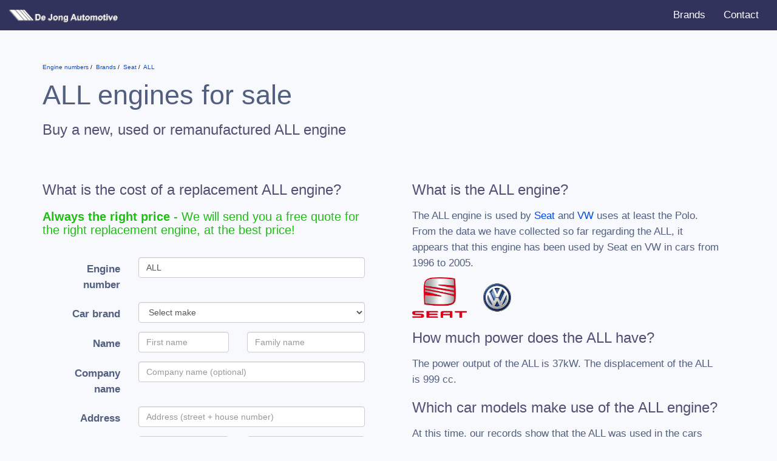

--- FILE ---
content_type: text/html; charset=UTF-8
request_url: https://www.enginenumbers.com/motorcode/all/
body_size: 8802
content:
<!DOCTYPE html>
<html lang="en">

<head>
<link rel="preconnect" href="//www.google-analytics.com">
<link rel="preconnect" href="//dashboard.webfarmer.nl">

<title>ALL engine for Seat en VW (Polo)</title>

<link rel="preload stylesheet" href="/css/bootstrap2.min.css" as="style">

<link rel="preload stylesheet" href="/css/intlTelInput.min.css" as="style">
<link rel="preload stylesheet" href="/css/bootstrap-form.min.css" as="style">

<link rel="preload stylesheet" href="/css/style.css" as="style">

<meta charset="utf-8">
<meta http-equiv="X-UA-Compatible" content="IE=edge">
<meta http-equiv="content-language" content="en">

<meta name="viewport" content="width=device-width, initial-scale=1">
<meta name="msapplication-tap-highlight" content="no">

<meta name="description" content="All you need to know about the ALL gasolineengine used in cars built by Seat en VW from 1996 to 2005 in the Polo and other car models. Now for sale at De Jong Automotive in Europe.">

<link rel="apple-touch-icon" sizes="180x180" href="/apple-touch-icon.png">
<link rel="icon" type="image/png" sizes="32x32" href="/favicon-32x32.png">
<link rel="icon" type="image/png" sizes="16x16" href="/favicon-16x16.png">
<link rel="manifest" href="/site.webmanifest">
<link rel="mask-icon" href="/safari-pinned-tab.svg" color="#ce232e">
<meta name="msapplication-TileColor" content="#da532c">
<meta name="theme-color" content="#ffffff">

<meta name="msvalidate.01" content="BFB52120CFBFF0465D6FC9B613164DF9" />
<meta name="5a80c901d0f4263" content="89538de39bff778f1f36255c585d180f" />
<meta name="tradetracker-site-verification" content="28d7b2c901ae3b20ccdc597ca8f79549af0899b1" />

<script async src="https://pagead2.googlesyndication.com/pagead/js/adsbygoogle.js?client=ca-pub-3943113124708810" crossorigin="anonymous"></script>


<!-- Google Analytics -->
<script>
window.ga=window.ga||function(){(ga.q=ga.q||[]).push(arguments)};ga.l=+new Date;
ga('create', 'UA-52273-91', 'auto');
ga('send', 'pageview');
</script>
<script async src='https://www.google-analytics.com/analytics.js'></script>
<!-- End Google Analytics -->


<style>
html { font-family: sans-serif;} body { background-color: #f7f9fc; }
</style>
</head>

<body class="home">

<nav class="navbar navbar-default">
<div class="container-fluid">
<div class="navbar-header">
<button type="button" class="navbar-toggle collapsed" data-toggle="collapse" data-target="#bs-example-navbar-collapse-1" aria-expanded="false">
    <span class="icon-bar"></span>
    <span class="icon-bar"></span>
    <span class="icon-bar"></span>
  </button>
<a class="navbar-brand" href="/"><img src="/images/logo.png" width="213" height="22" alt="De Jong Motorcodes"></a>
</div>
<div class="collapse navbar-collapse" id="bs-example-navbar-collapse-1">
<ul class="nav navbar-nav navbar-right">
<li><a href="/merken/">Brands</a></li>
<li><a href="/contact/">Contact</a></li>
</ul>
</div>
</div>
</nav>


<div class="container">
<div class="row">
<div class="col-xs-12">
<ol class="breadcrumbs" itemscope itemtype="http://schema.org/BreadcrumbList">
<li itemprop="itemListElement" itemscope
itemtype="http://schema.org/ListItem">
  <a itemprop="item" href="/">
  <span itemprop="name">Engine numbers</span></a>
  <meta itemprop="position" content="0" />
</li>
<li itemprop="itemListElement" itemscope
itemtype="http://schema.org/ListItem">
  <a itemprop="item" href="/merken/">
  <span itemprop="name">Brands</span></a>
  <meta itemprop="position" content="1" />
</li>
<li itemprop="itemListElement" itemscope
itemtype="http://schema.org/ListItem">
  <a itemprop="item" href="/merk/seat/">
  <span itemprop="name">Seat</span></a>
  <meta itemprop="position" content="2" />
</li>
<li itemprop="itemListElement" itemscope
itemtype="http://schema.org/ListItem">
  <a itemprop="item" href="/motorcode/all/">
  <span itemprop="name">ALL</span></a>
  <meta itemprop="position" content="3" />
</li>                
  </ol>        
<h1>ALL engines for sale</h1>
<h2>Buy a new, used or remanufactured ALL engine</h2>
</div>
</div>
    <div class="row">
        <div class="col-sm-6">
            <h2>What is the cost of a replacement ALL engine?</h2>
            <h3 class="green"><strong>Always the right price</strong> - We will send you a free quote for the right replacement engine, at the best price!</h3>
            <form action="/index.php?action=save&type=aanvraag" id="cardbform" class="form-horizontal" method="post">

                <input type="hidden" name="key" value="2">
                <input type="hidden" name="motorcodeslug" value="all">
                <input type="hidden" name="language" id="language" value="en">
                <input id="jscheck"type="hidden" name="jscheck" value="">
                <input id="manual-model"type="hidden" name="model" value="">
                <input id="manual-uitvoering"type="hidden" name="uitvoering" value="">
                <input id="manual-generatie" type="hidden" name="generatie" value="">
                <input id="manual-vermogen_pk" type="hidden" name="vermogen_pk" value="">
                <input id="manual-vermogen_kw" type="hidden" name="vermogen_kw" value="">
                <input id="manual-brandstof" type="hidden" name="brandstof" value="">
                <input id="manual-cilinderinhoud" type="hidden" name="cilinderinhoud" value="">
                <input id="manual-carrosserie" type="hidden" name="carrosserie" value="">
                <input type="hidden" name="formtoken" value="hidayu">

                <div id="manual" class="padding">
 
                    <input type="hidden" name="onderdeel_id" value="2">
                    <input type="hidden" name="onderdeelslug" value="motor">
                    <input type="hidden" name="onderdeel" id="onderdeel" value="motor">
        
                    <div class="form-group">
                        <label for="motorcode" class="col-sm-3 control-label">Engine number</label>
                        <div class="col-sm-9">
                          <input name="motorcode" type="text" class="form-control" id="motorcode" placeholder="Engine number" value="ALL">
                        </div>
                    </div>

                                            <div class="form-group">
                              <label for="versnellingen" class="col-sm-3 control-label">Car brand</label>
                              <div class="col-sm-9">
                                <select name="make" id="make" class="form-control">
                                    <option value="">Select make</option>
                                                                               <option value="3">Alfa Romeo</option>
                                                                            <option value="9">Audi</option>
                                                                            <option value="16">BMW</option>
                                                                            <option value="21">Cadillac</option>
                                                                            <option value="26">Chevrolet</option>
                                                                            <option value="27">Chrysler</option>
                                                                            <option value="28">Citroën</option>
                                                                            <option value="31">Dacia</option>
                                                                            <option value="33">Daewoo</option>
                                                                            <option value="35">Daihatsu</option>
                                                                            <option value="41">Dodge</option>
                                                                            <option value="47">Fiat</option>
                                                                            <option value="48">Ford</option>
                                                                            <option value="52">GMC</option>
                                                                            <option value="56">Honda</option>
                                                                            <option value="58">Hyundai</option>
                                                                            <option value="64">Isuzu</option>
                                                                            <option value="67">Jaguar</option>
                                                                            <option value="68">Jeep</option>
                                                                            <option value="70">Kia</option>
                                                                            <option value="73">Lancia</option>
                                                                            <option value="74">Land Rover</option>
                                                                            <option value="76">Lexus</option>
                                                                            <option value="85">Mazda</option>
                                                                            <option value="88">Mercedes-Benz</option>
                                                                            <option value="94">Mini</option>
                                                                            <option value="95">Mitsubishi</option>
                                                                            <option value="99">Nissan</option>
                                                                            <option value="102">Opel</option>
                                                                            <option value="107">Peugeot</option>
                                                                            <option value="110">Porsche</option>
                                                                            <option value="117">Renault</option>
                                                                            <option value="120">Rover</option>
                                                                            <option value="121">Saab</option>
                                                                            <option value="126">Seat</option>
                                                                            <option value="127">Skoda</option>
                                                                            <option value="128">Smart</option>
                                                                            <option value="131">SsangYong</option>
                                                                            <option value="132">Subaru</option>
                                                                            <option value="133">Suzuki</option>
                                                                            <option value="187">Tesla</option>
                                                                            <option value="140">Toyota</option>
                                                                            <option value="147">Volkswagen</option>
                                                                            <option value="148">Volvo</option>
                                                                    </select>
                            </div>
                        </div>
                        <div class="form-group hidden" id="row-model">
                            <label for="model" class="col-sm-3 control-label">Model</label>
                            <div class="col-sm-9">
                                <select required name="model_id" id="model" class="form-control">
                                    <option selected="selected" value=""></option>
                                </select>
                            </div>
                        </div>
                                                                <div class="form-group hidden" id="row-year">
                            <label for="year" class="col-sm-3 control-label">Model year</label>
                            <div class="col-sm-9">
                                <select required name="bouwjaar" id="year" class="form-control">
                                    <option selected="selected" value=""></option>
                                </select>
                            </div>
                        </div>
                        <div class="form-group hidden" id="row-body">
                            <label for="body" class="col-sm-3 control-label">Body</label>
                            <div class="col-sm-9">
                                <select required name="carrosserie_id" id="body" class="form-control">
                                    <option selected="selected" value=""></option>
                                </select>
                            </div>
                        </div>
                        <div class="form-group hidden" id="row-generation">
                            <label for="generation" class="col-sm-3 control-label">Generation</label>
                            <div class="col-sm-9">
                                <select required name="generation_id" id="generation" class="form-control">
                                    <option selected="selected" value=""></option>
                                </select>
                            </div>
                        </div>
                                        <div class="form-group hidden" id="row-trim">
                        <label for="trim" class="col-sm-3 control-label">Trim</label>
                        <div class="col-sm-9">
                            <select required name="trim_id" id="trim" class="form-control">
                                <option selected="selected" value=""></option>
                            </select>
                        </div>
                    </div>
                    <div class="form-group hidden" id="row-gears">
                        <label for="versnellingen" class="col-sm-3 control-label">Gearbox</label>
                        <div class="col-sm-9">
                            <select required name="versnellingen" class="form-control" id="versnellingen">
                                <option value="">Select gears</option>
                                <option value="4 versnellingen">4 gears</option>
                                <option value="5 versnellingen">5 gears</option>
                                <option value="6 versnellingen">6 gears</option>
                                <option value="automaat">Automatic</option>
                            </select>
                        </div>
                    </div>
                    <div class="form-group">
                        <label for="voornaam" class="col-sm-3 control-label">Name</label>
                        <div class="col-sm-4">
                          <input required name="voornaam" type="text" class="form-control" id="voornaam" placeholder="First name" autocomplete="given-name">
                        </div>
                        <div class="col-sm-5">
                          <input required name="achternaam" type="text" class="form-control" id="achternaam" placeholder="Family name" autocomplete="family-name">
                        </div>
                    </div>
                    <div class="form-group">
                        <label for="bedrijfsnaam" class="col-sm-3 control-label">Company name</label>
                        <div class="col-sm-9">
                          <input name="bedrijfsnaam" type="text" class="form-control" id="bedrijfsnaam" placeholder="Company name (optional)" autocomplete="organization">
                        </div>
                    </div>
                    <div class="form-group adresregel">
                        <label for="straat" class="col-sm-3 control-label">Address</label>
                        <div class="col-sm-9 col-xs-12">
                          <input required name="straat" type="text" class="form-control" id="straat" placeholder="Address (street + house number)" autocomplete="address-line1">
                        </div>
                    </div>
                    <div class="form-group postcoderegel">
                        <label for="postcode" class="col-sm-3 control-label hidden-xs"></label>
                        <div class="col-sm-4 col-xs-12">
                          <input required name="postcode" type="text" class="form-control" id="postcode" placeholder="Zipcode" autocomplete="postal-code">
                        </div>
                        <div class="col-sm-5 col-xs-12">
                          <input required name="plaats" type="text" class="form-control" id="plaats" placeholder="City" autocomplete="address-level2">
                        </div>
                    </div>
                    <div class="form-group">
                        <label class="col-sm-3 control-label">Country</label>
                        <div class="col-sm-9">
                            <select id="country" name="country" class="form-control" autocomplete="country">
                                                                    <option value="af">Afghanistan</option>
                                                                    <option value="al">Albania</option>
                                                                    <option value="dz">Algeria</option>
                                                                    <option value="ad">Andorra</option>
                                                                    <option value="ao">Angola</option>
                                                                    <option value="ag">Antigua and Barbuda</option>
                                                                    <option value="ar">Argentina</option>
                                                                    <option value="am">Armenia</option>
                                                                    <option value="au">Australia</option>
                                                                    <option value="at">Austria</option>
                                                                    <option value="az">Azerbaijan</option>
                                                                    <option value="bs">Bahamas</option>
                                                                    <option value="bh">Bahrain</option>
                                                                    <option value="bd">Bangladesh</option>
                                                                    <option value="bb">Barbados</option>
                                                                    <option value="by">Belarus</option>
                                                                    <option value="be">Belgium</option>
                                                                    <option value="bz">Belize</option>
                                                                    <option value="bj">Benin</option>
                                                                    <option value="bt">Bhutan</option>
                                                                    <option value="bo">Bolivia (Plurinational State of)</option>
                                                                    <option value="ba">Bosnia and Herzegovina</option>
                                                                    <option value="bw">Botswana</option>
                                                                    <option value="br">Brazil</option>
                                                                    <option value="bn">Brunei Darussalam</option>
                                                                    <option value="bg">Bulgaria</option>
                                                                    <option value="bf">Burkina Faso</option>
                                                                    <option value="bi">Burundi</option>
                                                                    <option value="cv">Cabo Verde</option>
                                                                    <option value="kh">Cambodia</option>
                                                                    <option value="cm">Cameroon</option>
                                                                    <option value="ca">Canada</option>
                                                                    <option value="cf">Central African Republic</option>
                                                                    <option value="td">Chad</option>
                                                                    <option value="cl">Chile</option>
                                                                    <option value="cn">China</option>
                                                                    <option value="co">Colombia</option>
                                                                    <option value="km">Comoros</option>
                                                                    <option value="cg">Congo</option>
                                                                    <option value="cd">Congo, Democratic Republic of the</option>
                                                                    <option value="cr">Costa Rica</option>
                                                                    <option value="ci">Côte d'Ivoire</option>
                                                                    <option value="hr">Croatia</option>
                                                                    <option value="cu">Cuba</option>
                                                                    <option value="cy">Cyprus</option>
                                                                    <option value="cz">Czechia</option>
                                                                    <option value="dk">Denmark</option>
                                                                    <option value="dj">Djibouti</option>
                                                                    <option value="dm">Dominica</option>
                                                                    <option value="do">Dominican Republic</option>
                                                                    <option value="ec">Ecuador</option>
                                                                    <option value="eg">Egypt</option>
                                                                    <option value="sv">El Salvador</option>
                                                                    <option value="gq">Equatorial Guinea</option>
                                                                    <option value="er">Eritrea</option>
                                                                    <option value="ee">Estonia</option>
                                                                    <option value="sz">Eswatini</option>
                                                                    <option value="et">Ethiopia</option>
                                                                    <option value="fj">Fiji</option>
                                                                    <option value="fi">Finland</option>
                                                                    <option value="fr">France</option>
                                                                    <option value="ga">Gabon</option>
                                                                    <option value="gm">Gambia</option>
                                                                    <option value="ge">Georgia</option>
                                                                    <option value="de">Germany</option>
                                                                    <option value="gh">Ghana</option>
                                                                    <option value="gr">Greece</option>
                                                                    <option value="gd">Grenada</option>
                                                                    <option value="gt">Guatemala</option>
                                                                    <option value="gn">Guinea</option>
                                                                    <option value="gw">Guinea-Bissau</option>
                                                                    <option value="gy">Guyana</option>
                                                                    <option value="ht">Haiti</option>
                                                                    <option value="hn">Honduras</option>
                                                                    <option value="hu">Hungary</option>
                                                                    <option value="is">Iceland</option>
                                                                    <option value="in">India</option>
                                                                    <option value="id">Indonesia</option>
                                                                    <option value="ir">Iran (Islamic Republic of)</option>
                                                                    <option value="iq">Iraq</option>
                                                                    <option value="ie">Ireland</option>
                                                                    <option value="il">Israel</option>
                                                                    <option value="it">Italy</option>
                                                                    <option value="jm">Jamaica</option>
                                                                    <option value="jp">Japan</option>
                                                                    <option value="jo">Jordan</option>
                                                                    <option value="kz">Kazakhstan</option>
                                                                    <option value="ke">Kenya</option>
                                                                    <option value="ki">Kiribati</option>
                                                                    <option value="kp">Korea (Democratic People's Republic of)</option>
                                                                    <option value="kr">Korea, Republic of</option>
                                                                    <option value="kw">Kuwait</option>
                                                                    <option value="kg">Kyrgyzstan</option>
                                                                    <option value="la">Lao People's Democratic Republic</option>
                                                                    <option value="lv">Latvia</option>
                                                                    <option value="lb">Lebanon</option>
                                                                    <option value="ls">Lesotho</option>
                                                                    <option value="lr">Liberia</option>
                                                                    <option value="ly">Libya</option>
                                                                    <option value="li">Liechtenstein</option>
                                                                    <option value="lt">Lithuania</option>
                                                                    <option value="lu">Luxembourg</option>
                                                                    <option value="mk">Macedonia, the former Yugoslav Republic of</option>
                                                                    <option value="mg">Madagascar</option>
                                                                    <option value="mw">Malawi</option>
                                                                    <option value="my">Malaysia</option>
                                                                    <option value="mv">Maldives</option>
                                                                    <option value="ml">Mali</option>
                                                                    <option value="mt">Malta</option>
                                                                    <option value="mh">Marshall Islands</option>
                                                                    <option value="mr">Mauritania</option>
                                                                    <option value="mu">Mauritius</option>
                                                                    <option value="mx">Mexico</option>
                                                                    <option value="fm">Micronesia (Federated States of)</option>
                                                                    <option value="md">Moldova, Republic of</option>
                                                                    <option value="mc">Monaco</option>
                                                                    <option value="mn">Mongolia</option>
                                                                    <option value="me">Montenegro</option>
                                                                    <option value="ma">Morocco</option>
                                                                    <option value="mz">Mozambique</option>
                                                                    <option value="mm">Myanmar</option>
                                                                    <option value="na">Namibia</option>
                                                                    <option value="nr">Nauru</option>
                                                                    <option value="np">Nepal</option>
                                                                    <option value="nl">Netherlands</option>
                                                                    <option value="nz">New Zealand</option>
                                                                    <option value="ni">Nicaragua</option>
                                                                    <option value="ne">Niger</option>
                                                                    <option value="ng">Nigeria</option>
                                                                    <option value="no">Norway</option>
                                                                    <option value="om">Oman</option>
                                                                    <option value="pk">Pakistan</option>
                                                                    <option value="pw">Palau</option>
                                                                    <option value="pa">Panama</option>
                                                                    <option value="pg">Papua New Guinea</option>
                                                                    <option value="py">Paraguay</option>
                                                                    <option value="pe">Peru</option>
                                                                    <option value="ph">Philippines</option>
                                                                    <option value="pl">Poland</option>
                                                                    <option value="pt">Portugal</option>
                                                                    <option value="qa">Qatar</option>
                                                                    <option value="ro">Romania</option>
                                                                    <option value="ru">Russian Federation</option>
                                                                    <option value="rw">Rwanda</option>
                                                                    <option value="kn">Saint Kitts and Nevis</option>
                                                                    <option value="lc">Saint Lucia</option>
                                                                    <option value="vc">Saint Vincent and the Grenadines</option>
                                                                    <option value="ws">Samoa</option>
                                                                    <option value="sm">San Marino</option>
                                                                    <option value="st">Sao Tome and Principe</option>
                                                                    <option value="sa">Saudi Arabia</option>
                                                                    <option value="sn">Senegal</option>
                                                                    <option value="rs">Serbia</option>
                                                                    <option value="sc">Seychelles</option>
                                                                    <option value="sl">Sierra Leone</option>
                                                                    <option value="sg">Singapore</option>
                                                                    <option value="sk">Slovakia</option>
                                                                    <option value="si">Slovenia</option>
                                                                    <option value="sb">Solomon Islands</option>
                                                                    <option value="so">Somalia</option>
                                                                    <option value="za">South Africa</option>
                                                                    <option value="ss">South Sudan</option>
                                                                    <option value="es">Spain</option>
                                                                    <option value="lk">Sri Lanka</option>
                                                                    <option value="sd">Sudan</option>
                                                                    <option value="sr">Suriname</option>
                                                                    <option value="se">Sweden</option>
                                                                    <option value="ch">Switzerland</option>
                                                                    <option value="sy">Syrian Arab Republic</option>
                                                                    <option value="tj">Tajikistan</option>
                                                                    <option value="tz">Tanzania, United Republic of</option>
                                                                    <option value="th">Thailand</option>
                                                                    <option value="tl">Timor-Leste</option>
                                                                    <option value="tg">Togo</option>
                                                                    <option value="to">Tonga</option>
                                                                    <option value="tt">Trinidad and Tobago</option>
                                                                    <option value="tn">Tunisia</option>
                                                                    <option value="tr">Turkey</option>
                                                                    <option value="tm">Turkmenistan</option>
                                                                    <option value="tv">Tuvalu</option>
                                                                    <option value="ug">Uganda</option>
                                                                    <option value="ua">Ukraine</option>
                                                                    <option value="ae">United Arab Emirates</option>
                                                                    <option value="gb" selected>United Kingdom of Great Britain and Northern Ireland</option>
                                                                    <option value="us">United States of America</option>
                                                                    <option value="uy">Uruguay</option>
                                                                    <option value="uz">Uzbekistan</option>
                                                                    <option value="vu">Vanuatu</option>
                                                                    <option value="ve">Venezuela (Bolivarian Republic of)</option>
                                                                    <option value="vn">Viet Nam</option>
                                                                    <option value="ye">Yemen</option>
                                                                    <option value="zm">Zambia</option>
                                                                    <option value="zw">Zimbabwe</option>
                                                            </select>
                        </div>
                    </div>
                    <div class="form-group">
                        <label for="email" class="col-sm-3 control-label">E-mail</label>
                        <div class="col-sm-9">
                            <input required name="email" type="email" class="form-control" id="email" placeholder="E-mail" autocomplete="email">
                        </div>
                    </div>
                    <div class="form-group">
                        <label for="telefoon" class="col-sm-3 control-label">Phone</label>
                        <div class="col-sm-9">
                            <input id="tel_int" name="telefoon_int" type="hidden">
                            <input id="tel" name="telefoon" type="tel" class="form-control" id="telefoon" placeholder="Phone number" autocomplete="tel-national">
                            <div id="tel-warning" class="warning hidden">Is this a valid telephone number?</div>
                        </div>
                    </div>
                    <div id="notificatie" class="hidden">
                        <div class="form-group">
                            <label for="overig" class="col-sm-3 control-label">Notification</label>
                            <div class="col-sm-9">
                                <div class="radio"><label><input class="notificatie" name="notificatie" type="radio" value="nee" checked> Send quotations only by e-mail</label></div>
                                <div class="radio"><label><input class="notificatie" name="notificatie" type="radio" value="ja"> Send by e-mail + a free SMS</label></div>
                            </div>
                        </div>
                        <div id="mobile" class="hidden">
                            <div class="form-group">
                                <label for="mob" class="col-sm-3 control-label">Mobiel</label>
                                <div class="col-sm-9">
                                    <input id="mob_int" name="telefoon_mobiel_int" type="hidden">
                                    <input id="mob" name="telefoon_mobiel" type="tel" class="form-control" id="telefoon" placeholder="Mobile phonenumber" autocomplete="mobile tel-national">
                                    <div id="mob-warning" class="warning hidden">Is this a valid mobile phone number?</div>
                                </div>
                            </div>
                        </div>
                    </div>
                    <div class="form-group">
                      <label for="versnellingen" class="col-sm-3 control-label">VIN</label>
                      <div class="col-sm-9">
                            <input name="vin" type="text" class="form-control" maxlength="18" id="vin" placeholder="VIN Number (if available)">
                            <div id="vin-warning" class="warning hidden">Is this a valid VIN number?</div>
                        </div>
                    </div>
                    <div class="form-group">
                        <div class="col-sm-12 text-right">
                            <button type="submit" class="btn btn-default">Request quote</button>
                        </div>
                    </div>
                </div>
            </form>
        </div>
        <div class="col-sm-6">
            <div class="hpadding">
                <div itemscope itemtype="https://schema.org/FAQPage">
                    <span class="hidden" name="keywords">,engine number,gasoline engine,car</span>
                    <link itemprop="relatedLink" href="">

                    
                                                                        <link itemprop="relatedLink" href="https://en.wikipedia.org/wiki/Petrol_engine">
                                                <link itemprop="relatedLink" href="https://en.wikipedia.org/wiki/Internal_combustion_engine">
                        <link itemprop="relatedLink" href="https://en.wikipedia.org/wiki/Car">
                    
                    
                    <div itemscope itemprop="author" itemtype="https://schema.org/Person" class="hidden">
                        <span itemprop="name">Jeroen de Jong</span>
                        <link itemprop="sameAs" href="https://www.linkedin.com/in/jeroen-de-jong-16017928/">
                        <link itemprop="knowsAbout" href="">
                                                                            <link itemprop="knowsAbout" href="https://en.wikipedia.org/wiki/Diesel_engine">
                            <link itemprop="knowsAbout" href="https://en.wikipedia.org/wiki/Petrol_engine">
                            <link itemprop="knowsAbout" href="https://en.wikipedia.org/wiki/Internal_combustion_engine">
                            <link itemprop="knowsAbout" href="https://en.wikipedia.org/wiki/Car">
                                                                    </div>
                    <div itemscope itemprop="mainEntity" itemtype="https://schema.org/Question">
                        <h2 itemprop="name">What is the ALL engine?</h2>
                        <div itemscope itemprop="acceptedAnswer" itemtype="https://schema.org/Answer">
                            <div itemprop="text">
                                <p>The ALL engine is used by <a href="/merk/seat/">Seat</a> and <a href="/merk/vw/">VW</a> uses at least the Polo. From the data we have collected so far regarding the ALL, it appears that this engine has been used by Seat en VW in cars from 1996 to 2005.</p>
                                                                       <img src="/images/logos/thumbs/seat.png" width="90" alt="SEAT logo" itemprop="logo">
                                                                    <img src="/images/logos/thumbs/vw.png" width="90" alt="VW logo" itemprop="logo">
                                                            </div>
                        </div>
                    </div>
                    <div itemscope itemprop="mainEntity" itemtype="https://schema.org/Question">
                        <h2 itemprop="name">How much power does the ALL have?</h2>
                        <div itemscope itemprop="acceptedAnswer" itemtype="https://schema.org/Answer">
                            <div itemprop="text">
                                <p>
                                                                            The power output of the ALL is 37kW.                                                                                                                The displacement of the ALL is 999 cc.                                                                    </p>
                            </div>
                        </div>
                    </div>

                    <div itemscope itemprop="mainEntity" itemtype="https://schema.org/Question">
                        <h2 itemprop="name">Which car models make use of the ALL engine?</h2>
                        <div itemscope itemprop="acceptedAnswer" itemtype="https://schema.org/Answer">
                            <div itemprop="text">
                                <p>At this time, our records show that the ALL was used in the cars listed below:</p>
                                <div class="table-responsive">
                                    <table class="table table-bordered">
                                        <thead>
                                            <th>Car brand</th>
                                            <th>Model</th>
                                            <th>Model years</th>
                                        </thead>
                                        <tbody>
                                                                                            <tr>
                                                    <td>Seat</td>
                                                    <td>Arosa 1.0</td>
                                                    <td>2000-2005</td>
                                                </tr>
                                                                                            <tr>
                                                    <td>VW</td>
                                                    <td>Polo III 1.0</td>
                                                    <td>1996-1999</td>
                                                </tr>
                                                                                    </tbody>
                                    </table>
                                </div>
                            </div>
                        </div>
                    </div>
                                        <div itemscope itemprop="mainEntity" itemtype="https://schema.org/Question">
                        <h2 itemprop="name">Where can I learn more about the ALL?</h2>
                        <div itemscope itemprop="acceptedAnswer" itemtype="https://schema.org/Answer">
                            <div itemprop="text">
                                <p>The following Wikipedia pages might over more information about the ALL:</p>
                                <ul style="padding:0">
                                                                            <li>
                                            <a href="http://en.wikipedia.org/?curid=21888587">Volkswagen Polo Mk5</a><br>
                                            <p>uk/car-tech/1295359/volkswagen-<span class="searchmatch">polo</span>-bluegt-orders-open "<span class="searchmatch">VW</span> <span class="searchmatch">Polo</span> BlueGT prices". http://www.auto-types.com/volkswagen-<span class="searchmatch">pol</span>&hellip;<br>
                                        </li>
                                                                            <li>
                                            <a href="http://en.wikipedia.org/?curid=373793">Volkswagen Polo</a><br>
                                            <p>designations <span class="searchmatch">Polo</span> Mk1 to Mk7 for previous generations. Each <span class="searchmatch">Polo</span> model is also identified by a two- or three-character Volkswagen Group Typ number. Official <span class="searchmatch">VW</span>&hellip;<br>
                                        </li>
                                                                            <li>
                                            <a href="http://en.wikipedia.org/?curid=166000">SEAT</a><br>
                                            <p><span class="searchmatch">SEAT</span> S.A. (English: /ˈseɪɑːt/, Spanish: [<span class="searchmatch">ˈseat</span>]; Sociedad Española de Automóviles de Turismo) is a Spanish car manufacturer, which sells its vehicles under&hellip;<br>
                                        </li>
                                                                            <li>
                                            <a href="http://en.wikipedia.org/?curid=26971">Seat</a><br>
                                            <p>soft <span class="searchmatch">seat</span> Ejection <span class="searchmatch">seat</span>, rescue <span class="searchmatch">seat</span> in an aircraft Folding <span class="searchmatch">seat</span> Hard <span class="searchmatch">seat</span> Infant car&hellip;<br>
                                        </li>
                                                                    </ul>
                            </div>
                        </div>
                    </div>
                                    </div>
            </div>
        </div>
    </div>
</div>
<footer id="footer" class="content">
<div class="row">
<div class="col-sm-12">
<blockquote>
For over 50 years we have been active as a family business in the spare parts and overhaul industry. From our European location we ship used, reconditioned and also new parts to our customers around the world.
</blockquote>
</div>
</div>
<div class="row" itemscope itemtype="http://schema.org/Organization">
<div class="col-sm-6">
<a href="/" itemprop="url"><img itemprop="logo" class="logo" src="/images/logo.png" width="213" height="22" alt="De Jong Motorcodes"></a>
<p class="slogan">&ldquo;The <strong>right part</strong> for the <strong>right price</strong>.&rdquo;</p>
</div>
<div class="col-sm-3">
<div itemprop="address" itemscope itemtype="http://schema.org/PostalAddress">
<strong><a href="https://www.carparts-engines.com"><span itemprop="name">De Jong Automotive BV</span></a></strong><br>
<span itemprop="streetAddress">Nobelweg 9</span><br>
<span itemprop="postalCode">7741 KR</span> <span itemprop="addressLocality">Coevorden</span><br>
Tel: <span itemprop="telephone">+31 (0) 524 - 514160</span><br>
Fax: <span itemprop="faxNumber">+31 (0) 524 - 524190</span><br>
<br>
</div>
</div>
<div class="col-sm-3">
<strong>Opening hours</strong>:<br>
Monday - Friday<br>
08:30 - 12:30<br>
13:00 - 17:00<br>
</div>
</div>
</footer>
</div>
<script src="/js/jquery.js"></script>
<script src="/js/bootstrap.min.js"></script>
<script src="/js/adb.js?t=2"></script>
<script src="/js/intlTelInput.min.js?t=2"></script>
<script src="/js/form.js?t=2"></script>

<script type="text/javascript" src="/t.php" async></script>
</body>
</html>

--- FILE ---
content_type: text/html; charset=utf-8
request_url: https://www.google.com/recaptcha/api2/aframe
body_size: 269
content:
<!DOCTYPE HTML><html><head><meta http-equiv="content-type" content="text/html; charset=UTF-8"></head><body><script nonce="NDB4LPwH02FT4FZ61O9WdA">/** Anti-fraud and anti-abuse applications only. See google.com/recaptcha */ try{var clients={'sodar':'https://pagead2.googlesyndication.com/pagead/sodar?'};window.addEventListener("message",function(a){try{if(a.source===window.parent){var b=JSON.parse(a.data);var c=clients[b['id']];if(c){var d=document.createElement('img');d.src=c+b['params']+'&rc='+(localStorage.getItem("rc::a")?sessionStorage.getItem("rc::b"):"");window.document.body.appendChild(d);sessionStorage.setItem("rc::e",parseInt(sessionStorage.getItem("rc::e")||0)+1);localStorage.setItem("rc::h",'1768867971339');}}}catch(b){}});window.parent.postMessage("_grecaptcha_ready", "*");}catch(b){}</script></body></html>

--- FILE ---
content_type: text/css
request_url: https://www.enginenumbers.com/css/style.css
body_size: 2774
content:
body {
    font-family: -apple-system, BlinkMacSystemFont, "Segoe UI", Roboto, Helvetica, Arial, sans-serif, "Apple Color Emoji", "Segoe UI Emoji", "Segoe UI Symbol";
    font-size: 17px;
    line-height: 1.66rem;
    color: #525f7f;
    background-color: #F6F9FC
}

h1,
h2,
h3 {
    font-family: -apple-system, BlinkMacSystemFont, "Segoe UI", Roboto, Helvetica, Arial, sans-serif, "Apple Color Emoji", "Segoe UI Emoji", "Segoe UI Symbol";
    font-weight: 500;
}

input,
select,
button {
    font-size: 17px;
}

h1 {
    font-size: 45px;
    line-height: 48px;
    font-weight: 400;
    margin-top: 0.2em;
}

h2 {
    color: #4F5073;
    font-weight: 400;
    font-size: 24px;
    margin-bottom: 17px;
}

h4 {
    text-align: center;
    margin: 36px 0 24px 0;
    font-size: 17px;
}

.green {
    font-size: 20px;
    color: #1dbf11
}

.control-label {
    text-align: right;
}

header {
    background-color: #fff;
    text-align: center;
    padding: 96px 0;
}

header p {
    max-width: 320px;
    margin: 0 auto;
}

header img {
    max-height: 80px;
    max-width: 300px;
}

footer {
    color: #fff;
    border-top: 12px solid #32345B;
    margin-top: 192px;
    background-color: #CE232E;
    padding: 96px;
}

footer a {
    color: rgba(255, 255, 255, 0.4);
    text-decoration: underline;
}

footer a:hover {
    color: rgba(255, 255, 255, 0.8);
}

footer .row div {
    padding-bottom: 24px;
}

.hpadding {
    padding: 0 24px;
}

.vpadding {
    padding: 24px 0;
}

.bpadding {
    padding: 0 0 48px 0;
}

.kenteken {
    display: inline-block;
    margin: 0 auto;
    background-image: url('/images/plaat.png');
    width: 142px;
    height: 32px;
    background-size: cover;
}

.kenteken input {
    width: 106px;
    font-family: 'kenteken';
    text-transform: uppercase;
    border: 0;
    background-color: transparent;
    color: #000;
    margin: 2px 0 0 36px
}

.disclaimer {
    color: #53607E;
    font-size: 12px;
    line-height: 1.2;
    border-radius: 17px;
}

.proposal {
    margin-top: 72px;
    font-size: 14px;
    color: #5B5C56;
    border-radius: 0;
    background-color: #D4E4B0;
    border: 2px solid #539630;
    padding: 24px;
    text-align: left;
    line-height: 28px;
    box-shadow: 1px 1px 5px 0 rgba(26, 26, 67, .05), 39px 62.5px 125px -25px rgba(50, 50, 93, .5), 23.4px 37.5px 75px -37.5px rgba(0, 0, 0, 0.5);
}

.proposal .table-striped>tbody>tr:nth-child(odd)>th,
.proposal .table-striped>tbody>tr:nth-child(odd)>td {
    background-color: #EBF4D6;
}

.proposal .table-striped td,
.proposal .table-striped th {
    border-top: 2px solid #539630;
}

.proposal .table-striped tr:last-child td,
.proposal .table-striped tr:last-child th {
    border-bottom: 2px solid #539630;
}

.proposal .table-striped {
    border-left: 2px solid #539630;
    border-right: 2px solid #539630;
}

.proposal .table tbody tr th {
    font-size: 10px;
    line-height: 24px;
    text-transform: uppercase;
    color: #539630;
    padding: 6px;
}

.proposal h2 {
    font-family: serif;
    text-transform: uppercase;
    font-size: 32px;
    text-align: center;
    color: #333;
    margin-top: 0;
}

.quote {
    border-radius: 24px;
    background-color: #fff;
    padding: 48px;
    font-size: 18px;
    font-style: italic;
    text-align: left;
    line-height: 28px;
    box-shadow: 1px 1px 5px 0 rgba(26, 26, 67, .05), 39px 62.5px 125px -25px rgba(50, 50, 93, .5), 23.4px 37.5px 75px -37.5px rgba(0, 0, 0, 0.5);
}

.qmark {
    font-weight: bold;
    margin-left: -12px;
}

.author {
    padding-top: 48px;
    width: 300px;
}

.author h4 {
    margin: 0;
    padding-top: 12px;
}

.author h5 {
    color: #1DB17F;
}

.avatar {
    float: left;
    width: 72px;
    height: 72px;
    border-radius: 36px;
    margin-right: 24px;
}

.row {
    margin-bottom: 36px;
}

.rounded {
    border-radius: 24px;
}

.padding {
    padding: 24px;
}

.btn-default {
    white-space: nowrap;
    display: inline-block;
    height: 40px;
    line-height: 40px;
    padding: 0 14px;
    -webkit-box-shadow: 0 4px 6px rgba(50, 50, 93, .11), 0 1px 3px rgba(0, 0, 0, .08);
    box-shadow: 0 4px 6px rgba(50, 50, 93, .11), 0 1px 3px rgba(0, 0, 0, .08);
    color: #fff;
    border-radius: 4px;
    font-size: 15px;
    font-weight: 600;
    text-transform: uppercase;
    letter-spacing: .025em;
    background-color: #1DB17F;
    text-decoration: none;
    -webkit-transition: all .15s ease;
    transition: all .15s ease;
}

.logo {
    margin-bottom: 24px;
}

.specialists {
    width: 300px;
    margin: 0 auto;
}

.specialists .image {
    width: 90px;
    height: 90px;
    margin-right: 17px;
    float: left;
    line-height: 90px;
}

.specialists img {
    max-width: 90px;
    max-height: 90px;
}

.specialists h1 {
    color: #666;
    font-size: 17px;
    line-height: 1;
    padding: 12px 0 0 0;
    margin: 0;
    font-family: serif;
    text-transform: uppercase;
}

.specialists h2 {
    color: #777;
    font-size: 14px;
    line-height: 1;
    margin: 8px 0 0 0;
}

.slogan {
    color: rgba(255, 255, 255, 0.8);
    font-size: 17px;
    font-style: italic;
}

.slogan strong {
    color: rgba(255, 255, 255, 1);
}

.navbar {
    border: 0;
    border-radius: 0;
    background-color: #32335c;
    margin-bottom: 48px;
}

.navbar-default .navbar-nav>li>a:hover,
.navbar-default .navbar-nav>li>a:focus {
    color: #fff;
    opacity: 0.4;
}

.popular {
    background-color: #fff;
    box-shadow: 2px 2px 8px 0 rgba(26, 26, 67, .1);
}

.cars {
    padding: 0 0 24px 0;
}

.cars .image {
    background-color: #fff;
    box-shadow: 2px 2px 8px 0 rgba(26, 26, 67, .1);
    padding: 24px;
    margin: 0 24px;
}

.cars .caption {
    padding: 8px 0;
    font-size: 12px;
    color: #333;
    text-align: center;
}

.breadcrumbs {
    font-size: 10px;
    padding: 0;
    margin: 0;
    list-style: none;
}

.breadcrumbs li {
    display: inline-block;
}

.breadcrumbs li+li:before {
    padding: 0px;
    color: black;
    content: "/\00a0";
}

.vertical-align {
    display: flex;
    align-items: center;
}

.brand {
    padding: 24px 0;
}

.brand img {
    margin: 0 auto;
    max-width: 200px;
    max-height: 120px;
}

.table-popular tbody tr td {
    border: none;
}

.table-popular tbody tr:nth-child(odd) td {
    border: none;
}

.table-responsive {
    background-color: #fff;
    ;
}

.table-models {
    background-color: #fff;
    font-size: 12px;
    border: 1px solid #c0c0c0;
    margin-bottom: 0;
}

.rounded {
    border-radius: 20px;
    overflow: hidden;
}

.highlight {
    border-left: 1px solid #eee;
    padding: 24px;
}

.highlight .label {
    background-color: #1DB17F;
}

table.motorcodes {
    width: 100%;
}

table.motorcodes td,
table.motorcodes th {
    vertical-align: top;
}

table.motorcodes ul {
    padding: 0;
    list-style: none;
}

.warning {
    border-radius: 8px;
    background-color: #F4E6E5;
    padding: 16px;
    margin: 16px 0;
}

.warning h2 {
    margin: 0;
    color: #ff0000;
    font-size: 18px;
}

@media only screen and (max-width:1024px) {
    .container {
        padding-left: 48px;
        padding-right: 48px;
    }
    .navbar {
        margin-bottom: 48px;
    }
    #manual.padding {
        padding: 0;
    }
    h1 {
        font-size: 32px;
    }
    h2 {
        font-size: 24px;
    }
    footer {
        padding: 24px;
    }
    header {
        padding: 24px;
    }
    header p {
        text-align: left;
    }
    .row {
        margin-bottom: 36px;
    }
    .quote {
        font-size: 17px;
        padding: 36px;
    }
    .avatar {
        float: left;
        width: 48px;
        height: 48px;
        border-radius: 24px;
        margin-right: 17px;
    }
}

@media only screen and (max-width:768px) {
    .container {
        padding-left: 24px;
        padding-right: 24px;
    }
    .navbar {
        margin-bottom: 24px;
    }
    .quote {
        font-size: 14px;
    }
    header p {
        max-width: 400px;
    }
    h1 {
        font-size: 24px;
        line-height: 1;
    }
    h2 {
        font-size: 18px;
    }
    .row {
        margin-bottom: 17px;
    }
    .vertical-align .brand img {
        max-width: 120px;
        max-height: 80px;
    }
    .breadcrumbs {
        display: none;
    }
    .table-models td {
        font-size: 14px;
        padding: 6px;
    }
}

@media only screen and (max-width:31.25em) {
    body {
        font-size: 17px;
    }
    h1 {
        font-size: 32px;
    }
    h2 {
        font-size: 20px;
    }
    footer {
        padding: 24px;
    }
    header {
        padding: 24px;
    }
    header p {
        text-align: left;
    }
    .row {
        margin-bottom: 24px;
    }
    .quote {
        padding: 24px;
    }
    .avatar {
        float: left;
        width: 48px;
        height: 48px;
        border-radius: 24px;
        margin-right: 16px;
    }
    .orange,
    .green {
        font-size: 17px;
    }
}

@media only screen and (max-width:480px) {
    .container {
        padding-left: 24px;
        padding-right: 24px;
    }
    .navbar {
        margin-bottom: 24px;
    }
    .quote {
        font-size: 14px;
    }
    h2 {
        font-weight: 700;
    }
    input[type="color"],
    input[type="date"],
    input[type="datetime"],
    input[type="datetime-local"],
    input[type="email"],
    input[type="month"],
    input[type="number"],
    input[type="password"],
    input[type="search"],
    input[type="tel"],
    input[type="text"],
    input[type="time"],
    input[type="url"],
    input[type="week"],
    select:focus,
    select,
    textarea {
        font-size: 17px !important;
    }
    .hpadding {
        padding: 0;
    }
    .quote {
        padding: 17px;
        line-height: 1.6em;
    }
    .author h4 {
        font-size: 9px;
    }
    .author h5 {
        font-size: 8px;
    }
    .vertical-align .brand img {
        max-width: 90px;
        max-height: 60px;
    }
    .quote {
        box-shadow: 1px 1px 5px 0 rgba(26, 26, 67, .05), 8px 10px 20px -25px rgba(50, 50, 93, .5), 10px 20px 60px -37.5px rgba(0, 0, 0, 0.5);
    }
    body {
        overflow-x: hidden;
    }
    .adresregel {
        margin-bottom: 0;
    }
    .postcoderegel {
        margin-top: 0;
    }
}

.filter {
    width: 80%;
    font-size: 16px;
    padding: 4px 8px;
    margin: 0 0 24px 0;
}

.searchmatch {
    font-weight: bold;
}

.table-responsive .table {
    margin-bottom: 0;
}

.table-responsive {
    margin-bottom: 20px;
}